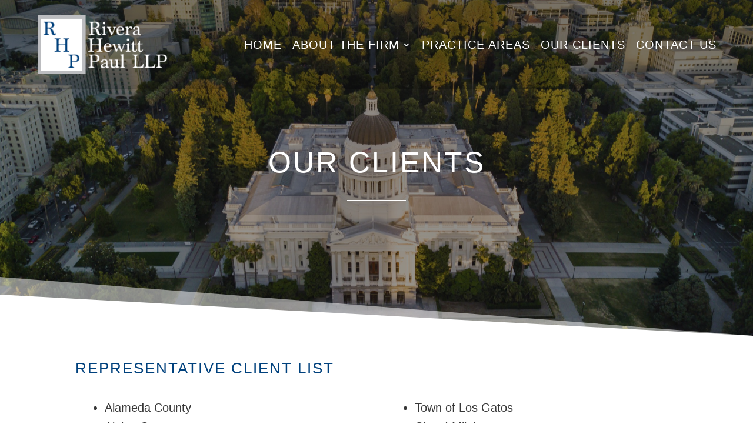

--- FILE ---
content_type: text/css
request_url: https://www.rhplawyers.com/wp-content/themes/sacdm-divi-child/style.css?ver=4.27.4
body_size: 55
content:
/*
  Theme Name: SacDM Divi Child
  Version: 1.0.0
  Template: Divi
  Author: Sacramento Digital Media
  Author URI: https://sacdm.com/
  Description: Divi Child Theme
  Text Domain: sacdm-divi-child
  License: GNU General Public License v2 or later
  License URI: http://www.gnu.org/licenses/gpl-2.0.html
*/





p > a, ol > li > a, ul > li > a {
text-decoration: underline;
}


